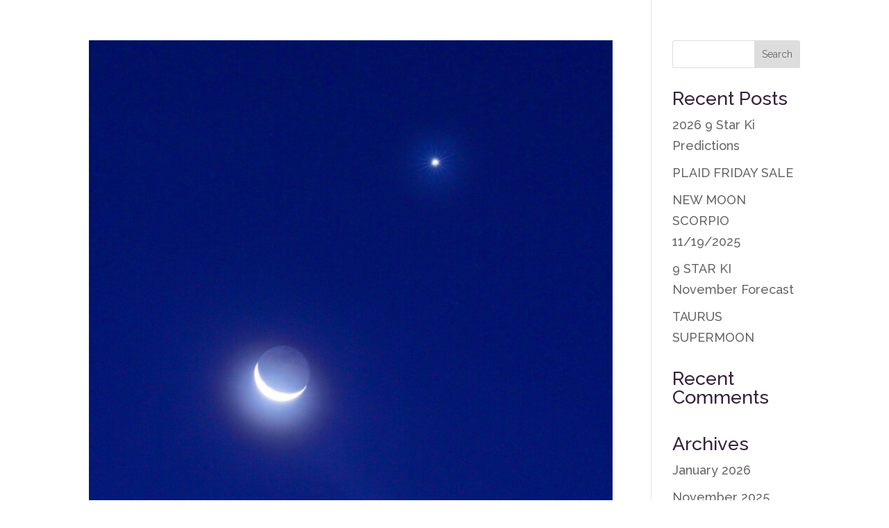

--- FILE ---
content_type: text/html; charset=utf-8
request_url: https://www.google.com/recaptcha/api2/aframe
body_size: 267
content:
<!DOCTYPE HTML><html><head><meta http-equiv="content-type" content="text/html; charset=UTF-8"></head><body><script nonce="EO1fHJ16svY6G3fv5a9mXQ">/** Anti-fraud and anti-abuse applications only. See google.com/recaptcha */ try{var clients={'sodar':'https://pagead2.googlesyndication.com/pagead/sodar?'};window.addEventListener("message",function(a){try{if(a.source===window.parent){var b=JSON.parse(a.data);var c=clients[b['id']];if(c){var d=document.createElement('img');d.src=c+b['params']+'&rc='+(localStorage.getItem("rc::a")?sessionStorage.getItem("rc::b"):"");window.document.body.appendChild(d);sessionStorage.setItem("rc::e",parseInt(sessionStorage.getItem("rc::e")||0)+1);localStorage.setItem("rc::h",'1768911238330');}}}catch(b){}});window.parent.postMessage("_grecaptcha_ready", "*");}catch(b){}</script></body></html>